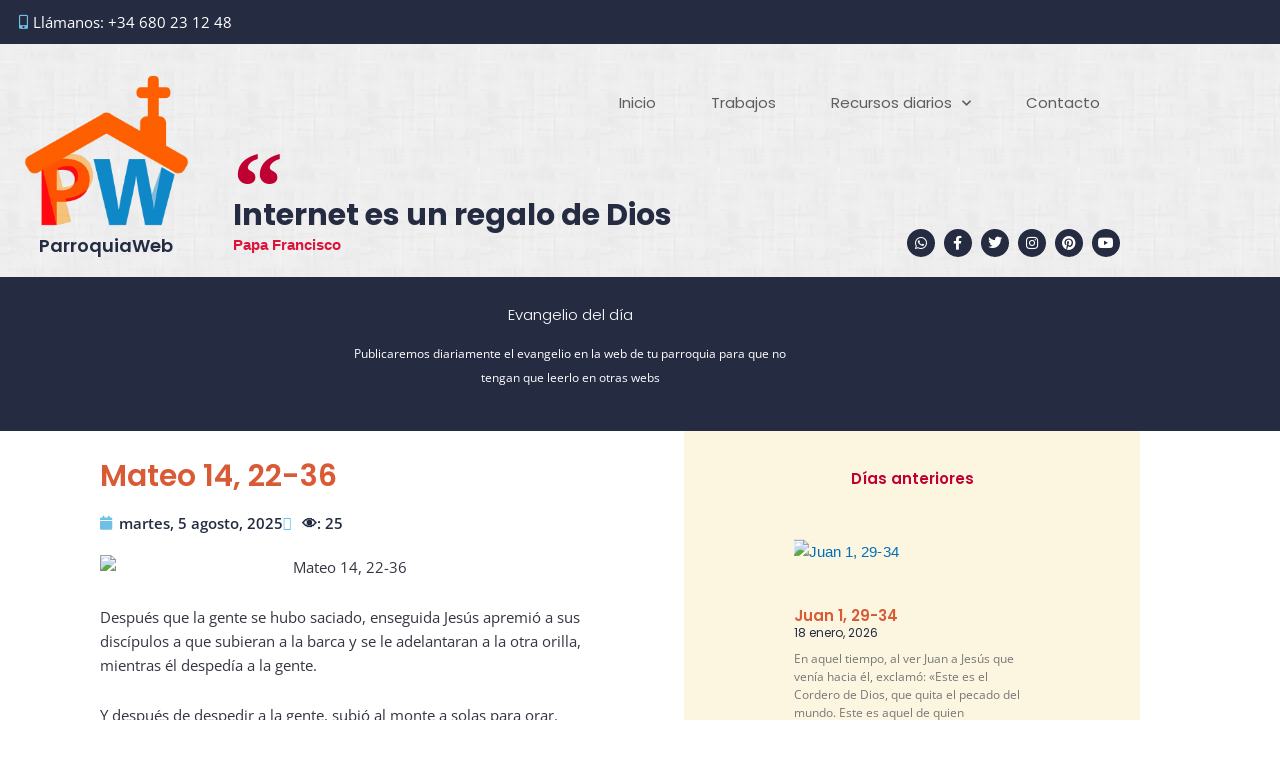

--- FILE ---
content_type: text/css; charset=UTF-8
request_url: https://parroquiaweb.es/wp-content/uploads/elementor/css/post-2906.css?ver=1768595588
body_size: 1169
content:
.elementor-2906 .elementor-element.elementor-element-37e36699 > .elementor-container > .elementor-column > .elementor-widget-wrap{align-content:center;align-items:center;}.elementor-2906 .elementor-element.elementor-element-37e36699:not(.elementor-motion-effects-element-type-background), .elementor-2906 .elementor-element.elementor-element-37e36699 > .elementor-motion-effects-container > .elementor-motion-effects-layer{background-color:#252c42;}.elementor-2906 .elementor-element.elementor-element-37e36699 > .elementor-container{min-height:100px;}.elementor-2906 .elementor-element.elementor-element-37e36699{transition:background 0.3s, border 0.3s, border-radius 0.3s, box-shadow 0.3s;}.elementor-2906 .elementor-element.elementor-element-37e36699 > .elementor-background-overlay{transition:background 0.3s, border-radius 0.3s, opacity 0.3s;}.elementor-2906 .elementor-element.elementor-element-7eaf8670 > .elementor-element-populated{padding:30px 350px 20px 350px;}.elementor-widget-heading .elementor-heading-title{font-family:var( --e-global-typography-primary-font-family ), Sans-serif;font-weight:var( --e-global-typography-primary-font-weight );color:var( --e-global-color-primary );}.elementor-2906 .elementor-element.elementor-element-1d5642e2{text-align:center;}.elementor-2906 .elementor-element.elementor-element-1d5642e2 .elementor-heading-title{font-weight:300;color:#ffffff;}.elementor-widget-text-editor{font-family:var( --e-global-typography-text-font-family ), Sans-serif;font-weight:var( --e-global-typography-text-font-weight );color:var( --e-global-color-text );}.elementor-widget-text-editor.elementor-drop-cap-view-stacked .elementor-drop-cap{background-color:var( --e-global-color-primary );}.elementor-widget-text-editor.elementor-drop-cap-view-framed .elementor-drop-cap, .elementor-widget-text-editor.elementor-drop-cap-view-default .elementor-drop-cap{color:var( --e-global-color-primary );border-color:var( --e-global-color-primary );}.elementor-2906 .elementor-element.elementor-element-57113910 > .elementor-widget-container{padding:0px 0px 0px 0px;}.elementor-2906 .elementor-element.elementor-element-57113910{text-align:center;font-size:12px;color:#ffffff;}.elementor-2906 .elementor-element.elementor-element-7e175485 > .elementor-element-populated{padding:0px 100px 0px 100px;}.elementor-2906 .elementor-element.elementor-element-2146f600{--spacer-size:10px;}.elementor-widget-theme-post-title .elementor-heading-title{font-family:var( --e-global-typography-primary-font-family ), Sans-serif;font-weight:var( --e-global-typography-primary-font-weight );color:var( --e-global-color-primary );}.elementor-2906 .elementor-element.elementor-element-348f4ef .elementor-heading-title{font-size:30px;color:#d85b36;}.elementor-widget-post-info .elementor-icon-list-item:not(:last-child):after{border-color:var( --e-global-color-text );}.elementor-widget-post-info .elementor-icon-list-icon i{color:var( --e-global-color-primary );}.elementor-widget-post-info .elementor-icon-list-icon svg{fill:var( --e-global-color-primary );}.elementor-widget-post-info .elementor-icon-list-text, .elementor-widget-post-info .elementor-icon-list-text a{color:var( --e-global-color-secondary );}.elementor-widget-post-info .elementor-icon-list-item{font-family:var( --e-global-typography-text-font-family ), Sans-serif;font-weight:var( --e-global-typography-text-font-weight );}.elementor-2906 .elementor-element.elementor-element-3961745 .elementor-icon-list-icon{width:14px;}.elementor-2906 .elementor-element.elementor-element-3961745 .elementor-icon-list-icon i{font-size:14px;}.elementor-2906 .elementor-element.elementor-element-3961745 .elementor-icon-list-icon svg{--e-icon-list-icon-size:14px;}.elementor-2906 .elementor-element.elementor-element-3961745 .elementor-icon-list-text, .elementor-2906 .elementor-element.elementor-element-3961745 .elementor-icon-list-text a{color:#252c42;}.elementor-2906 .elementor-element.elementor-element-3961745 .elementor-icon-list-item{font-weight:600;}.elementor-widget-theme-post-content{color:var( --e-global-color-text );font-family:var( --e-global-typography-text-font-family ), Sans-serif;font-weight:var( --e-global-typography-text-font-weight );}.elementor-2906 .elementor-element.elementor-element-3aeba1d7{--alignment:center;--grid-side-margin:10px;--grid-column-gap:10px;--grid-row-gap:10px;--grid-bottom-margin:10px;}.elementor-2906 .elementor-element.elementor-element-3aeba1d7 .elementor-share-btn{font-size:calc(0.7px * 10);}.elementor-2906 .elementor-element.elementor-element-33b95779:not(.elementor-motion-effects-element-type-background) > .elementor-widget-wrap, .elementor-2906 .elementor-element.elementor-element-33b95779 > .elementor-widget-wrap > .elementor-motion-effects-container > .elementor-motion-effects-layer{background-color:rgba(232,193,47,0.14);}.elementor-2906 .elementor-element.elementor-element-33b95779 > .elementor-element-populated{transition:background 0.3s, border 0.3s, border-radius 0.3s, box-shadow 0.3s;}.elementor-2906 .elementor-element.elementor-element-33b95779 > .elementor-element-populated > .elementor-background-overlay{transition:background 0.3s, border-radius 0.3s, opacity 0.3s;}.elementor-2906 .elementor-element.elementor-element-34895c90{--spacer-size:10px;}.elementor-2906 .elementor-element.elementor-element-38a6d3ee{text-align:center;}.elementor-2906 .elementor-element.elementor-element-38a6d3ee .elementor-heading-title{color:#c00032;}.elementor-widget-posts .elementor-button{background-color:var( --e-global-color-accent );font-family:var( --e-global-typography-accent-font-family ), Sans-serif;font-weight:var( --e-global-typography-accent-font-weight );}.elementor-widget-posts .elementor-post__title, .elementor-widget-posts .elementor-post__title a{color:var( --e-global-color-secondary );font-family:var( --e-global-typography-primary-font-family ), Sans-serif;font-weight:var( --e-global-typography-primary-font-weight );}.elementor-widget-posts .elementor-post__meta-data{font-family:var( --e-global-typography-secondary-font-family ), Sans-serif;font-weight:var( --e-global-typography-secondary-font-weight );}.elementor-widget-posts .elementor-post__excerpt p{font-family:var( --e-global-typography-text-font-family ), Sans-serif;font-weight:var( --e-global-typography-text-font-weight );}.elementor-widget-posts .elementor-post__read-more{color:var( --e-global-color-accent );}.elementor-widget-posts a.elementor-post__read-more{font-family:var( --e-global-typography-accent-font-family ), Sans-serif;font-weight:var( --e-global-typography-accent-font-weight );}.elementor-widget-posts .elementor-post__card .elementor-post__badge{background-color:var( --e-global-color-accent );font-family:var( --e-global-typography-accent-font-family ), Sans-serif;font-weight:var( --e-global-typography-accent-font-weight );}.elementor-widget-posts .elementor-pagination{font-family:var( --e-global-typography-secondary-font-family ), Sans-serif;font-weight:var( --e-global-typography-secondary-font-weight );}.elementor-widget-posts .e-load-more-message{font-family:var( --e-global-typography-secondary-font-family ), Sans-serif;font-weight:var( --e-global-typography-secondary-font-weight );}.elementor-2906 .elementor-element.elementor-element-4841dd64{--grid-row-gap:35px;--grid-column-gap:30px;}.elementor-2906 .elementor-element.elementor-element-4841dd64 > .elementor-widget-container{padding:0px 100px 0px 100px;}.elementor-2906 .elementor-element.elementor-element-4841dd64 .elementor-posts-container .elementor-post__thumbnail{padding-bottom:calc( 0.38 * 100% );}.elementor-2906 .elementor-element.elementor-element-4841dd64:after{content:"0.38";}.elementor-2906 .elementor-element.elementor-element-4841dd64 .elementor-post__thumbnail__link{width:100%;}.elementor-2906 .elementor-element.elementor-element-4841dd64 .elementor-post__meta-data span + span:before{content:"///";}.elementor-2906 .elementor-element.elementor-element-4841dd64.elementor-posts--thumbnail-left .elementor-post__thumbnail__link{margin-right:10px;}.elementor-2906 .elementor-element.elementor-element-4841dd64.elementor-posts--thumbnail-right .elementor-post__thumbnail__link{margin-left:10px;}.elementor-2906 .elementor-element.elementor-element-4841dd64.elementor-posts--thumbnail-top .elementor-post__thumbnail__link{margin-bottom:10px;}.elementor-2906 .elementor-element.elementor-element-4841dd64 .elementor-post__title, .elementor-2906 .elementor-element.elementor-element-4841dd64 .elementor-post__title a{color:#d85b36;font-size:15px;line-height:1.3em;}.elementor-2906 .elementor-element.elementor-element-4841dd64 .elementor-post__title{margin-bottom:0px;}.elementor-2906 .elementor-element.elementor-element-4841dd64 .elementor-post__meta-data{color:#252c42;margin-bottom:10px;}.elementor-2906 .elementor-element.elementor-element-4841dd64 .elementor-post__excerpt p{font-size:12px;}.elementor-2906 .elementor-element.elementor-element-4841dd64 .elementor-post__excerpt{margin-bottom:0px;}.elementor-2906 .elementor-element.elementor-element-4841dd64 .elementor-post__read-more{color:#0081b6;}.elementor-2906 .elementor-element.elementor-element-4841dd64 .elementor-post__text{margin-bottom:0px;}.elementor-widget-button .elementor-button{background-color:var( --e-global-color-accent );font-family:var( --e-global-typography-accent-font-family ), Sans-serif;font-weight:var( --e-global-typography-accent-font-weight );}.elementor-2906 .elementor-element.elementor-element-547bf409 .elementor-button:hover, .elementor-2906 .elementor-element.elementor-element-547bf409 .elementor-button:focus{background-color:#252c42;}.elementor-2906 .elementor-element.elementor-element-26004ae5{--spacer-size:50px;}@media(max-width:1024px){.elementor-2906 .elementor-element.elementor-element-7eaf8670 > .elementor-element-populated{padding:20px 10px 10px 10px;}.elementor-2906 .elementor-element.elementor-element-7e175485 > .elementor-element-populated{margin:0px 0px 0px 0px;--e-column-margin-right:0px;--e-column-margin-left:0px;padding:0px 50px 0px 50px;} .elementor-2906 .elementor-element.elementor-element-3aeba1d7{--grid-side-margin:10px;--grid-column-gap:10px;--grid-row-gap:10px;--grid-bottom-margin:10px;}.elementor-2906 .elementor-element.elementor-element-3aeba1d7 .elementor-share-btn{font-size:calc(0.6px * 10);}.elementor-2906 .elementor-element.elementor-element-33b95779 > .elementor-element-populated{margin:0px 0px 0px 0px;--e-column-margin-right:0px;--e-column-margin-left:0px;padding:0px 0px 0px 0px;}.elementor-2906 .elementor-element.elementor-element-4841dd64 > .elementor-widget-container{margin:0px 30px 0px 30px;padding:0px 0px 0px 0px;}}@media(max-width:767px){.elementor-2906 .elementor-element.elementor-element-7e175485 > .elementor-element-populated{margin:0px 0px 0px 0px;--e-column-margin-right:0px;--e-column-margin-left:0px;padding:0px 20px 0px 20px;} .elementor-2906 .elementor-element.elementor-element-3aeba1d7{--grid-side-margin:10px;--grid-column-gap:10px;--grid-row-gap:10px;--grid-bottom-margin:10px;}.elementor-2906 .elementor-element.elementor-element-4841dd64 > .elementor-widget-container{padding:0px 20px 0px 20px;}.elementor-2906 .elementor-element.elementor-element-4841dd64 .elementor-posts-container .elementor-post__thumbnail{padding-bottom:calc( 0.4 * 100% );}.elementor-2906 .elementor-element.elementor-element-4841dd64:after{content:"0.4";}.elementor-2906 .elementor-element.elementor-element-4841dd64 .elementor-post__thumbnail__link{width:100%;}}@media(min-width:768px){.elementor-2906 .elementor-element.elementor-element-7e175485{width:60%;}.elementor-2906 .elementor-element.elementor-element-33b95779{width:40%;}}